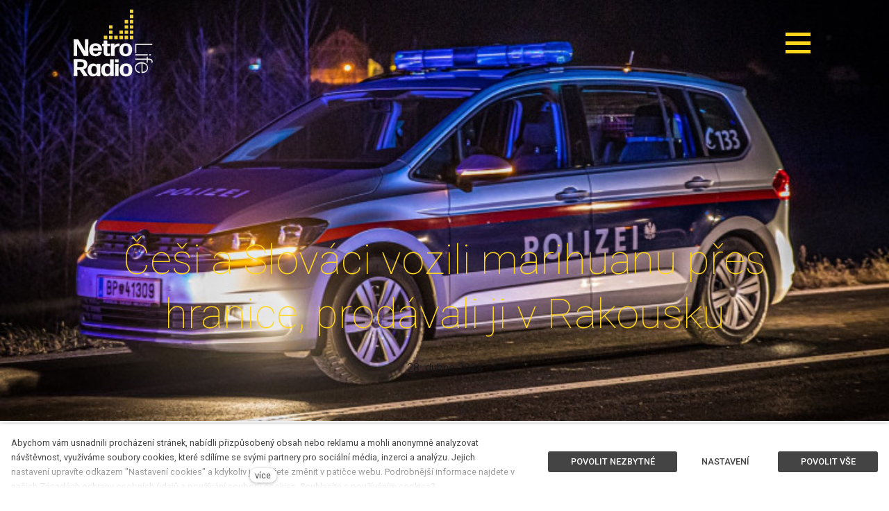

--- FILE ---
content_type: text/html; charset=utf-8
request_url: https://www.netroliferadio.cz/blog/cesi-a-slovaci-vozili-marihuanu-pres-hranice-prodavali-ji-v-rakousku
body_size: 7757
content:
<!DOCTYPE html>
<html lang = "cs" class = "no-js">
<head>
  

<link type="text/css" href="https://fonts.googleapis.com/css?family=Playfair+Display:400,400i,700,700i,900,900i&amp;subset=latin-ext&amp;display=swap" rel="stylesheet" />
<link type="text/css" href="https://fonts.googleapis.com/css?family=Roboto:100,100i,300,300i,400,400i,500,500i,700,700i&amp;subset=latin-ext&amp;display=swap" rel="stylesheet" />
<link type="text/css" href="https://www.netroliferadio.cz/assets/cs/css/cached.1766418540.1049832489.core.css" rel="stylesheet" />




  

<meta charset="utf-8" />
<meta name="keywords" content="Netro, Life, Radio, České, Budějovice, dance, music, radio, Jihočeské" />
<meta name="description" content="Netro Life Radio - opravdové Jihočeské rádio! Protože cítit se dobře ,znamená dobrá muzika." />
<meta name="author" content="solidpixels., https://www.solidpixels.com" />
<meta property="og:type" content="article" />
<meta property="og:site_name" content="Netro Life Radio" />
<meta property="og:url" content="https://www.netroliferadio.cz/blog/cesi-a-slovaci-vozili-marihuanu-pres-hranice-prodavali-ji-v-rakousku" />
<meta property="og:title" content="Češi a Slováci vozili marihuanu přes hranice, prodávali ji v Rakousku" />
<meta name="robots" content="index, follow" />
<meta property="og:image" content="https://www.netroliferadio.cz/files/8440d8d8c7d9e7d0121841b40a900e889105a93d.jpe" />
<meta name="google-site-verification" content="s4uyNAXFbJO_HYUMHdIuBA78A1Vrnw9JBWgeSLc-tPE" />
<meta name="fb:app_id" content="518936135263185" />
<meta name="viewport" content="width=device-width, initial-scale=1.0" />
<meta http-equiv="X-UA-Compatible" content="IE=edge" />
<meta type="image/png" name="msapplication-TileImage" content="https://www.netroliferadio.cz/files/resize/144/144/netro-favicon-top-0.png" />
<meta type="image/png" name="msapplication-square70x70logo" content="https://www.netroliferadio.cz/files/resize/70/70/netro-favicon-top-0.png" />
<meta type="image/png" name="msapplication-wide310x150logo" content="https://www.netroliferadio.cz/files/resize/310/150/netro-favicon-top-0.png" />
<meta type="image/png" name="msapplication-square310x310logo" content="https://www.netroliferadio.cz/files/resize/310/310/netro-favicon-top-0.png" />
<title>Češi a Slováci vozili marihuanu přes hranice, prodávali ji v Rakousku</title>
<script type="text/javascript">var CMS_URL = "https://www.netroliferadio.cz";</script>
<script type="text/javascript">var CMS_ASSETS_URL = "https://www.netroliferadio.cz/assets/cs";</script>
<script type="text/javascript">document.documentElement.className = document.documentElement.className.replace("no-js","js");</script>
<script type="text/javascript">
      (function(w){
        var cachedDate = !!localStorage.fontCacheExpires && parseInt(localStorage.getItem('fontCacheExpires'));
        var currentTime = new Date().getTime();

        if (cachedDate && cachedDate > currentTime) {
          document.documentElement.className += ' fonts-loaded';
        }
      }(this));</script>
<script type="text/javascript">var CMS_CONFIG = {"app":{"nav":{"useMobileOnPhone":false,"useMobileOnTablet":false,"useMobileOnDesktop":false,"sm":{"type":"toggle","collapsible":false},"lg":{"type":"priority"}},"breakpoints":{"nav":640,"grid":320,"screenSmall":480,"layout":640,"image":{"360":360,"640":640,"980":980,"1280":1280,"1920":1920,"2600":2600}},"typography":{"modularScaleEnabled":false,"headingsLarge":1.2,"headingsModularRatio":{"sm":1.25,"md":1.33}},"defaults":{"imagePlaceholder":"none","lazyImages":{"init":false,"lazyClass":"is-lazy","loadingClass":"is-loading","loadedClass":"is-loaded","expand":800,"hFac":1},"inViewport":{"elementSelector":".section-body, .section .row-main, .gallery-item","offset":0,"onlyForward":true},"coverVideo":{"elementSelector":"[data-cover-video]","aspectRatio":1.7778,"width":"1120","height":"630","showPlaceholder":false,"audio":false,"autoplay":true,"autoplayOffset":100,"cover":true,"startTime":null},"scrollTo":{"elementSelector":"a[href*=\\#]:not([href=\\#]):not([href=\\#panel-cookies]):not(.no-scroll)","offsetTop":0,"timing":1000},"forms":{"elementSelector":".section form.block-form:not(.no-ajax)","validation":true,"inline":true,"ajax":true,"allowedFormats":{"tel":"^[0-9\\-\\+\\(\\)\\#\\ \\*]{8,15}$"}},"filters":{"elementSelector":".block-form-filter:not(.no-ajax)","ajax":false,"submitOnChange":false},"attachment":{"elementSelector":"input.field-control[type=\"file\"]","resetButtonClass":"icon icon-times","filenameLabelClass":"field-filename"},"swiper":{"elementSelector":"[data-slider]","containerModifierClass":"gallery-slider-","slideClass":"gallery-slider-item","slideActiveClass":"is-active","wrapperClass":"gallery-slider-wrapper","loop":true,"buttonPrevClass":"cssicon cssicon--chevron cssicon--chevron-left","buttonNextClass":"cssicon cssicon--chevron cssicon--chevron-right","breakpointsInverse":true,"breakpoints":{"321":{"slidesPerView":1},"641":{"slidesPerView":2},"993":{"slidesPerView":2}},"navigation":{"nextEl":".slider-btn-next","prevEl":".slider-btn-prev"},"pagination":{"el":".slider-pager","type":"bullets","clickable":true}},"map":{"libraries":[],"filters":[],"scrollwheel":false,"mapTypeControl":false,"asyncInViewport":true},"fancybox":{"elementSelector":".fancybox:not(.noLightbox)","fitToView":true,"autosize":true,"openEffect":"none","padding":0,"closeEffect":"none"},"parallax":{"elementSelector":"[data-parallax]","speedDivider":4,"continuous":true,"scrollOffset":100,"useOnMobile":true,"useOnTablet":true}},"async_js":{"async-polyfills.js":["https:\/\/cdn.solidpixels.com\/2.34\/template_core\/js\/processed\/async-polyfills.js"],"polyfill-multicolumn.js":["https:\/\/cdn.solidpixels.com\/2.34\/template_core\/js\/processed\/vendor\/polyfill-multicolumn.js"],"async-fancybox.js":["https:\/\/cdn.solidpixels.com\/2.34\/template_core\/js\/processed\/async-fancybox.js"],"async-slider.js":["https:\/\/cdn.solidpixels.com\/2.34\/template_core\/js\/processed\/async-slider.js"],"async-animated-number.js":["https:\/\/cdn.solidpixels.com\/2.34\/template_core\/js\/processed\/async-animated-number.js"]}},"brand":{"name":"solidpixels.","version":"2.34.308","company":"solidpixels.","company_url":"https:\/\/www.solidpixels.com"},"environment":"solidpixels.","language":{"name":"cs","name_full":"\u010cesk\u00fd","prefix":"cs","assets":"cs","i18n":"cs","locale":["cs_CZ.utf-8"],"cms_status":1,"i18n_messages":{":count files":{"one":":count soubor","few":":count soubory","other":":count soubor\u016f"},"date":{"date":{"long":"%N, %d. %C %Y","short":"%d.%m.%Y"},"days":{"abbr":["Ne","Po","\u00dat","St","\u010ct","P\u00e1","So"],"acc":["V ned\u011bli","V pond\u011bl\u00ed","V \u00fater\u00fd","Ve st\u0159edu","Ve \u010dtvrtek","V p\u00e1tek","V sobotu"],"other":["Ned\u011ble","Pond\u011bl\u00ed","\u00dater\u00fd","St\u0159eda","\u010ctvrtek","P\u00e1tek","Sobota"]},"months":{"abbr":["Led","\u00dano","B\u0159e","Dub","Kv\u011b","\u010crv","\u010crc","Srp","Z\u00e1\u0159","\u0158\u00edj","Lis","Pro"],"gen":["ledna","\u00fanora","b\u0159ezna","dubna","kv\u011btna","\u010dervna","\u010dervence","srpna","z\u00e1\u0159\u00ed","\u0159\u00edjna","listopadu","prosince"],"other":["Leden","\u00danor","B\u0159ezen","Duben","Kv\u011bten","\u010cerven","\u010cervenec","Srpen","Z\u00e1\u0159\u00ed","\u0158\u00edjen","Listopad","Prosinec"]},"order":["date","month","year"],"time":{"long":"%H:%M:%S","short":"%H:%M"},"am":"dop.","pm":"odp.","less_than_minute_ago":"p\u0159ed chv\u00edl\u00ed","minute_ago":{"one":"p\u0159ibli\u017en\u011b p\u0159ed minutou","other":"p\u0159ed {delta} minutami"},"hour_ago":{"one":"p\u0159ibli\u017en\u011b p\u0159ed hodinou","other":"p\u0159ed {delta} hodinami"},"day_ago":{"one":"v\u010dera","other":"p\u0159ed {delta} dny"},"week_ago":{"one":"p\u0159ed t\u00fddnem","other":"p\u0159ed {delta} t\u00fddny"},"month_ago":{"one":"p\u0159ed m\u011bs\u00edcem","other":"p\u0159ed {delta} m\u011bs\u00edci"},"year_ago":{"one":"p\u0159ed rokem","other":"p\u0159ed {delta} lety"},"less_than_minute_until":"za chv\u00edli","minute_until":{"one":"p\u0159ibli\u017en\u011b za minutu","few":"za {delta} minuty","other":"za {delta} minut"},"hour_until":{"one":"p\u0159ibli\u017en\u011b za hodinu","few":"za {delta} hodiny","other":"za {delta} hodin"},"day_until":{"one":"z\u00edtra","few":"za {delta} dny","other":"za {delta} dn\u016f"},"week_until":{"one":"za t\u00fdden","few":"za {delta} t\u00fddny","other":"za {delta} t\u00fddn\u016f"},"month_until":{"one":"za m\u011bs\u00edc","few":"za {delta} m\u011bs\u00edce","other":"za {delta} m\u011bs\u00edc\u016f"},"year_until":{"one":"za rok","few":"za {delta} roky","other":"za {delta} let"},"never":"nikdy"},"valid":{"alpha":"Pole :field m\u016f\u017ee obsahovat pouze p\u00edsmena","alpha_dash":"Pole :field m\u016f\u017ee obsahovat pouze p\u00edsmena, \u010d\u00edslice, poml\u010dku a potr\u017e\u00edtko","alpha_numeric":"Pole :field m\u016f\u017ee obsahovat pouze p\u00edsmena a \u010d\u00edslice","color":"Do pole :field mus\u00edte zadat k\u00f3d barvy","credit_card":"Do pole :field mus\u00edte zadat platn\u00e9 \u010d\u00edslo platebn\u00ed karty","date":"Do pole :field mus\u00edte zadat datum","decimal":{"one":"Do pole :field mus\u00edte zadat \u010d\u00edslo s jedn\u00edm desetinn\u00fdm m\u00edstem","other":"Do pole :field mus\u00edte zadat \u010d\u00edslo s :param2 desetinn\u00fdmi m\u00edsty"},"digit":"Do pole :field mus\u00edte zadat cel\u00e9 \u010d\u00edslo","email":"Do pole :field mus\u00edte zadat e-mailovou adresu","email_domain":"Do pole :field mus\u00edte zadat platnou e-mailovou dom\u00e9nu","equals":"Pole :field se mus\u00ed rovnat :param2","exact_length":{"one":"Pole :field mus\u00ed b\u00fdt dlouh\u00e9 p\u0159esn\u011b 1 znak","few":"Pole :field mus\u00ed b\u00fdt p\u0159esn\u011b :param2 znaky dlouh\u00e9","other":"Pole :field mus\u00ed b\u00fdt p\u0159esn\u011b :param2 znak\u016f dlouh\u00e9"},"in_array":"Do pole :field mus\u00edte vlo\u017eit pouze jednu z dovolen\u00fdch mo\u017enost\u00ed","ip":"Do pole :field mus\u00edte zadat platnou ip adresu","match":"Pole :field se mus\u00ed shodovat s polem :param2","max_length":{"few":"Pole :field mus\u00ed b\u00fdt nanejv\u00fd\u0161 :param2 znaky dlouh\u00e9","other":"Pole :field mus\u00ed b\u00fdt nanejv\u00fd\u0161 :param2 znak\u016f dlouh\u00e9"},"min_length":{"one":"Pole :field mus\u00ed b\u00fdt alespo\u0148 jeden znak dlouh\u00e9","few":"Pole :field mus\u00ed b\u00fdt alespo\u0148 :param2 znaky dlouh\u00e9","other":"Pole :field mus\u00ed b\u00fdt alespo\u0148 :param2 znak\u016f dlouh\u00e9"},"not_empty":"Pole :field nesm\u00ed b\u00fdt pr\u00e1zdn\u00e9","numeric":":field mus\u00ed m\u00edt \u010d\u00edselnou hodnotu","phone":"Pole :field mus\u00ed b\u00fdt platn\u00e9 telefonn\u00ed \u010d\u00edslo","range":"Hodnota pole :field mus\u00ed le\u017eet v intervalu od :param2 do :param3","regex":"Pole :field mus\u00ed spl\u0148ovat po\u017eadovan\u00fd form\u00e1t","url":"Do pole :field mus\u00edte zadat platnou adresu URL"},":field must contain only letters":"Pole \":field\" m\u016f\u017ee obsahovat pouze p\u00edsmena",":field must contain only numbers, letters and dashes":"Pole \":field\" m\u016f\u017ee obsahovat pouze p\u00edsmena, \u010d\u00edslice, poml\u010dku a potr\u017e\u00edtko",":field must contain only letters and numbers":"Pole \":field\" m\u016f\u017ee obsahovat pouze p\u00edsmena a \u010d\u00edslice",":field must be a color":"Do pole \":field\" mus\u00edte zadat k\u00f3d barvy",":field must be a credit card number":"Do pole \":field\" mus\u00edte zadat platn\u00e9 \u010d\u00edslo platebn\u00ed karty",":field must be a date":"Do pole \":field\" mus\u00edte zadat datum",":field must be a decimal with :param2 places":{"one":"Do pole \":field\" mus\u00edte zadat \u010d\u00edslo s <strong>jedn\u00edm<\/strong> desetinn\u00fdm m\u00edstem","other":"Do pole \":field\" mus\u00edte zadat \u010d\u00edslo s <strong>:param2<\/strong> desetinn\u00fdmi m\u00edsty"},":field must be a digit":"Do pole \":field\" mus\u00edte zadat cel\u00e9 \u010d\u00edslo",":field must be an email address":"Do pole \":field\" mus\u00edte zadat e-mailovou adresu",":field must contain a valid email domain":"Do pole \":field\" mus\u00edte zadat platnou e-mailovou dom\u00e9nu",":field must equal :param2":"Pole \":field\" se mus\u00ed rovnat <strong>:param2<\/strong>",":field must be exactly :param2 characters long":{"one":"Pole \":field\" mus\u00ed b\u00fdt dlouh\u00e9 p\u0159esn\u011b <strong>1<\/strong> znak","few":"Pole \":field\" mus\u00ed b\u00fdt p\u0159esn\u011b <strong>:param2<\/strong> znaky dlouh\u00e9","other":"Pole \":field\" mus\u00ed b\u00fdt p\u0159esn\u011b <strong>:param2<\/strong> znak\u016f dlouh\u00e9"},":field must be one of the available options":"Do pole \":field\" mus\u00edte vlo\u017eit pouze jednu z dovolen\u00fdch mo\u017enost\u00ed",":field must be an ip address":"Do pole \":field\" mus\u00edte zadat platnou ip adresu",":field must be the same as :param3":"Pole \":field\" se mus\u00ed shodovat s polem <strong>\":param3\"<\/strong>",":field must not exceed :param2 characters long":{"few":"Pole \":field\" mus\u00ed b\u00fdt nanejv\u00fd\u0161 <strong>:param2<\/strong> znaky dlouh\u00e9","other":"Pole \":field\" mus\u00ed b\u00fdt nanejv\u00fd\u0161 <strong>:param2<\/strong> znak\u016f dlouh\u00e9"},":field must be at least :param2 characters long":{"one":"Pole \":field\" mus\u00ed b\u00fdt alespo\u0148 <strong>1<\/strong> znak dlouh\u00e9","few":"Pole \":field\" mus\u00ed b\u00fdt alespo\u0148 <strong>:param2<\/strong> znaky dlouh\u00e9","other":"Pole \":field\" mus\u00ed b\u00fdt alespo\u0148 <strong>:param2<\/strong> znak\u016f dlouh\u00e9"},":field must not be empty":"Pole \":field\" nesm\u00ed b\u00fdt pr\u00e1zdn\u00e9",":field must be numeric":"\":field\" mus\u00ed m\u00edt \u010d\u00edselnou hodnotu",":field must be a phone number":"Pole \":field\" mus\u00ed b\u00fdt platn\u00e9 telefonn\u00ed \u010d\u00edslo",":field must be within the range of :param2 to :param3":"Hodnota pole \":field\" mus\u00ed le\u017eet v intervalu <strong>od :param2 do :param3<\/strong>",":field does not match the required format":"Pole \":field\" mus\u00ed spl\u0148ovat po\u017eadovan\u00fd form\u00e1t",":field must be a url":"Do pole \":field\" mus\u00edte zadat platnou adresu URL",":field is not valid domain \/ hostname":"Do pole \":field\" mus\u00edte zadat platnou dom\u00e9nu","availability - in_stock":"Skladem","availability - out_of_stock":"Na objedn\u00e1n\u00ed","availability - sold_out":"Prodej ukon\u010den","availability - does_not_exist":"Nen\u00ed dostupn\u00e1","status - new":"Nov\u00e1","status - in_progress":"Vy\u0159izuje se","status - finished":"Dokon\u010den\u00e1","status - storno":"Storno","Doprava - n\u00e1zev":"Doprava","Platba - n\u00e1zev":"Platba","payment_status - paid":"Zaplaceno","payment_status - unpaid":"Nezaplaceno"},"validation":{"required":"Pole \"{label}\" nesm\u00ed b\u00fdt pr\u00e1zdn\u00e9","email":"Do pole \"{label}\" mus\u00edte zadat e-mailovou adresu","tel":"Pole \"{label}\" mus\u00ed b\u00fdt platn\u00e9 telefonn\u00ed \u010d\u00edslo","maxLength":"Pole \"{label}\" mus\u00ed b\u00fdt nanejv\u00fd\u0161 <strong>{maxLength}<\/strong> znak\u016f dlouh\u00e9","minLength":"Pole \"{label}\" mus\u00ed b\u00fdt alespo\u0148 <strong>{minLength}<\/strong> znak\u016f dlouh\u00e9","maxFileSize":"Soubor je p\u0159\u00edli\u0161 velk\u00fd, maxim\u00e1ln\u00ed velikost souboru je {maxFileSize}."},"i18n_code":"cs","site_url":"https:\/\/www.netroliferadio.cz"},"site_url":"https:\/\/www.netroliferadio.cz","cms_url":"https:\/\/www.netroliferadio.cz\/cms","cdn_url":"https:\/\/cdn.solidpixels.com\/2.34","assets_url":"https:\/\/www.netroliferadio.cz\/assets\/cs","api_google_key":"AIzaSyCl_Y_zkQ4E5JQzKDRkLauAEOpkm_pvO2U","api_sentry_key":"https:\/\/2330b8b920037a6bdc40ba9682d1ca48@o4510499984769024.ingest.de.sentry.io\/4510500090282064","date_format":{"visible":"d. m. Y","internal":"Y-m-d"},"version":"2.34","cookies":{"bar_hidden":false,"ac_allowed":true,"mc_allowed":true},"fonts":{"Playfair Display":[{"weight":"400"},{"weight":"700"},{"weight":"900"}],"Roboto":[{"weight":"100"},{"weight":"300"},{"weight":"400"},{"weight":"500"},{"weight":"700"}]}};</script>
<link type="image/png" href="https://www.netroliferadio.cz/files/netro-favicon-top-0.png" rel="shortcut icon" />
<link type="image/png" href="https://www.netroliferadio.cz/files/resize/57/57/netro-favicon-top-0.png" rel="apple-touch-icon-precomposed" sizes="57x57" />
<link type="image/png" href="https://www.netroliferadio.cz/files/resize/114/114/netro-favicon-top-0.png" rel="apple-touch-icon-precomposed" sizes="114x114" />
<link type="image/png" href="https://www.netroliferadio.cz/files/resize/72/72/netro-favicon-top-0.png" rel="apple-touch-icon-precomposed" sizes="72x72" />
<link type="image/png" href="https://www.netroliferadio.cz/files/resize/144/144/netro-favicon-top-0.png" rel="apple-touch-icon-precomposed" sizes="144x144" />
<link type="image/png" href="https://www.netroliferadio.cz/files/resize/60/60/netro-favicon-top-0.png" rel="apple-touch-icon-precomposed" sizes="60x60" />
<link type="image/png" href="https://www.netroliferadio.cz/files/resize/120/120/netro-favicon-top-0.png" rel="apple-touch-icon-precomposed" sizes="120x120" />
<link type="image/png" href="https://www.netroliferadio.cz/files/resize/76/76/netro-favicon-top-0.png" rel="apple-touch-icon-precomposed" sizes="76x76" />
<link type="image/png" href="https://www.netroliferadio.cz/files/resize/152/152/netro-favicon-top-0.png" rel="apple-touch-icon-precomposed" sizes="152x152" />
<link type="image/png" href="https://www.netroliferadio.cz/files/resize/196/196/netro-favicon-top-0.png" rel="icon" sizes="196x196" />
<link type="image/png" href="https://www.netroliferadio.cz/files/resize/96/96/netro-favicon-top-0.png" rel="icon" sizes="96x96" />
<link type="image/png" href="https://www.netroliferadio.cz/files/resize/32/32/netro-favicon-top-0.png" rel="icon" sizes="32x32" />
<link type="image/png" href="https://www.netroliferadio.cz/files/resize/16/16/netro-favicon-top-0.png" rel="icon" sizes="16x16" />
<link type="image/png" href="https://www.netroliferadio.cz/files/resize/128/128/netro-favicon-top-0.png" rel="icon" sizes="128x128" />

  
</head>
<body class = "production not-mobile not-tablet use-header-transparent none use-hide-toggle-label page-animation-scroll use-headings-underline use-entry-heading-link-plain  use-menu-toggle use-header-toggle-right use-header-fixed use-header-boxed cms-article-read cms-article-Češi a Slováci vozili marihuanu přes hranice, prodávali ji v Rakousku">


  <div id = "page" class = "page">
      <div id = "header" class = "header" role="banner">
        <div class = "row-main">
          <div class = "menu menu--toggle menu--toggle-logo-left menu--toggle-right menu--toggle-column menu--toggle-primary-center menu--toggle-primary-middle menu--toggle-secondary-center menu--toggle-misc-center menu--toggle-misc-bottom menu--sm-logo-left menu--sm-toggle-right menu--sm-misc-bottom menu--sm-overlay menu--lg-overlay">
    <div class = "menu__region menu__toggle">
      <button id = "nav-toggle" type = "button" data-sm-type = "overlay" data-lg-type = "overlay" data-toggle = "nav" data-target = "#menu-main" class = "nav-toggle nav-toggle--cross" aria-expanded = "false">
        <span class = "nav-toggle-icon cssicon cssicon--size-parent cssicon--hamburger"><span></span></span>
        <span class = "nav-toggle-label">Menu</span>
      </button>
    </div>

    <div class = "menu__region menu__header">
        <div class = "logo logo-image">

            <a class = "logo-element" href = "https://www.netroliferadio.cz" title = "Netro Life Radio"><span><img src="https://www.netroliferadio.cz/files/netroliferadio-logo-white.svg" alt="Netro Life Radio"></img></span></a>
        </div>


    </div>

  <!-- Duplicitni zobrazeni elementu, ktere by se normalne na mobilu schovaly do menu -->
  <div class = "menu__region menu__special">
  </div> <!-- /menu__special -->

  <div class = "menu__wrapper">
    <div class = "menu__region menu__inner">
        <div class = "menu__region menu__primary" data-nav = "priority" data-submenu = "doubleTap">
            <nav id = "menu-main" class = "nav nav--primary" aria-label = "Hlavní">
              <ul id="menu-1" class="nav__list"><li class="nav__item"><a href="https://www.netroliferadio.cz" class="nav__link "><span class="nav__label">Úvod</span></a></li> <li class="nav__item"><a href="https://www.netroliferadio.cz/program-81" class="nav__link "><span class="nav__label">Program</span></a></li> <li class="nav__item"><a href="https://www.netroliferadio.cz/reklama" class="nav__link "><span class="nav__label">Reklama</span></a></li> <li class="nav__item"><a href="https://www.netroliferadio.cz/porady" class="nav__link "><span class="nav__label">Pořady</span></a></li> <li class="nav__item"><a href="https://www.netroliferadio.cz/jak-nas-naladit" class="nav__link "><span class="nav__label">Jak nás naladit?</span></a></li> <li class="nav__item"><a href="https://www.netroliferadio.cz/lide-z-radia" class="nav__link "><span class="nav__label">Lidé z rádia</span></a></li> <li class="nav__item"><a href="https://www.netroliferadio.cz#vzkaznik" class="nav__link "><span class="nav__label">Na přání</span></a></li> <li class="nav__item"><a href="https://www.netroliferadio.cz#hrajeme" class="nav__link "><span class="nav__label">Právě hrajem</span></a></li></ul>
            </nav>

        </div><!-- /menu__primary -->

        <div class = "menu__region menu__secondary">
            <nav id="menu-secondary" class="nav nav--secondary"><ul id="menu-601" class="nav__list"><li class="nav__item"><a href="https://www.netroliferadio.cz#kontakt" class="nav__link "><span class="nav__label">Kontakt</span></a></li> <li class="nav__item"><a href="https://www.netroliferadio.cz/zpravy-z-jihoceskeho-kraje" class="nav__link "><span class="nav__label">Zprávy z Jihočeského kraje</span></a></li> <li class="nav__item"><a href="https://www.netroliferadio.cz/studio" class="nav__link "><span class="nav__label">Studio</span></a></li> <li class="nav__item"><a href="https://www.netroliferadio.cz/pravidla-souteze" class="nav__link "><span class="nav__label">Pravidla soutěže</span></a></li></ul></nav>
        </div><!-- /menu__secondary -->

    </div>
  </div>
</div>
        </div>
      </div>
    <div id = "main" class = "main" role="main">
      <div class="section section-has-background section-height-normal section-align-middle section-color-default article-hero"><div class="section-body"><div class="row-main"><div class="col col-1-12 grid-12-12"><div class="block block-heading article-title" data-lb="region" data-lb-id="sections.0.rows.0.columns.0.regions.0"><h1 class="align-center text-h1">Češi a Slováci vozili marihuanu přes hranice, prodávali ji v Rakousku</h1></div></div></div>
<div class="row-main"><div class="col col-1-12 grid-12-12"><div class="block block-dynamic_inline article-date" data-lb="region" data-lb-id="sections.0.rows.1.columns.0.regions.0"><div class="align-center">28. dubna 2023</div></div></div></div></div><div class="section-background section-background-cover" style="background-color:#fff"><img class="is-lazy" alt="" srcSet="https://www.netroliferadio.cz/files/responsive/360/0/8440d8d8c7d9e7d0121841b40a900e889105a93d.jpe 360w,https://www.netroliferadio.cz/files/responsive/640/0/8440d8d8c7d9e7d0121841b40a900e889105a93d.jpe 640w,https://www.netroliferadio.cz/files/responsive/980/0/8440d8d8c7d9e7d0121841b40a900e889105a93d.jpe 750w" sizes="(orientation: portrait) 305.88vw, 100vw"/></div></div><div class="section section-height-normal section-align-middle section-color-default"><div class="section-body"><div class="row-main"><div class="col col-1-12 grid-12-12"><div class="block block-inline" data-lb="region" data-lb-id="sections.1.rows.0.columns.0.regions.0"></div></div></div></div></div><div class="section"><div class="section-body"><div class="row-main"><div class="col col-1-12 grid-12-12"><ul class="social-link-list center"><li><a href="https://www.facebook.com/sharer/sharer.php?u=https%3A%2F%2Fwww.netroliferadio.cz%2Fblog%2Fcesi-a-slovaci-vozili-marihuanu-pres-hranice-prodavali-ji-v-rakousku%3F20260119" rel="noopener" title="Facebook" class="social-link social-link-share social-facebook" target="_blank" aria-label="Sdílet na Facebooku"><span>Facebook</span></a></li> <li><a href="https://twitter.com/share?url=https%3A%2F%2Fwww.netroliferadio.cz%2Fblog%2Fcesi-a-slovaci-vozili-marihuanu-pres-hranice-prodavali-ji-v-rakousku%3F20260119&amp;text=%C4%8Ce%C5%A1i+a+Slov%C3%A1ci+vozili+marihuanu+p%C5%99es+hranice%2C+prod%C3%A1vali+ji+v+Rakousku" rel="noopener" title="Twitter" class="social-link social-link-share social-twitter" target="_blank" aria-label="Sdílet na Twitteru"><span>Twitter</span></a></li> <li><a href="https://www.linkedin.com/shareArticle?mini=1&amp;url=https%3A%2F%2Fwww.netroliferadio.cz%2Fblog%2Fcesi-a-slovaci-vozili-marihuanu-pres-hranice-prodavali-ji-v-rakousku%3F20260119&amp;summary=%C4%8Ce%C5%A1i+a+Slov%C3%A1ci+vozili+marihuanu+p%C5%99es+hranice%2C+prod%C3%A1vali+ji+v+Rakousku" rel="noopener" title="LinkedIn" class="social-link social-link-share social-linkedin" target="_blank" aria-label="Sdílet na LinkedIn"><span>LinkedIn</span></a></li></ul></div></div></div></div>
    </div>
    <div id = "footer" class = "footer" role = "contentinfo">
      <div class="row-main"><div class="col col-1-12 grid-4-12"><div class="block block-inline" data-lb="region" data-lb-id=""><p><strong>©2024&nbsp;Netro</strong>Life<strong>Radio™</strong></p>
</div></div> <div class="col col-5-12 grid-4-12"><div class="block block-inline" data-lb="region" data-lb-id=""><p class="center"><a href="#panel-cookies">Nastavení Cookies</a></p>
</div></div> <div class="col col-9-12 grid-4-12"><div class="block block-footer" data-lb="region" data-lb-id=""><div class="right footer__brand">Tento web běží na <a class="author" href="https://www.solidpixels.com" target="_blank" rel="noopener noreferrer">solidpixels.</a></div></div></div></div>
    </div>  </div>

    <div id = "panel-cookies" class = "cookie-bar">
  <div class = "cookie-bar-wrapper">
    <div class = "cookie-bar-content">
      <div class = "cookie-bar-message">
        <p>Abychom vám usnadnili procházení stránek, nabídli přizpůsobený obsah nebo reklamu a mohli anonymně analyzovat návštěvnost, využíváme soubory cookies, které sdílíme se svými partnery pro sociální média, inzerci a analýzu. Jejich nastavení upravíte odkazem "Nastavení cookies" a kdykoliv jej můžete změnit v patičce webu. Podrobnější informace najdete v našich Zásadách ochrany osobních údajů a používání souborů cookies. Souhlasíte s používáním cookies?</p>

      </div>

      <div class = "cookie-bar-settings">
        <div class = "field field-form_checkbox field-form_checkbox--cookie">
          <div class = "field-wrapper">
            <input type = "checkbox" value = "1" id = "cookies_allow_fc" checked = "checked" disabled = "disabled">
            <label for = "cookies_allow_fc">Funkční cookies</label>
          </div>
          <div class = "cookie-description">
            <p>Zprostředkovávají základní funkčnost stránky, web bez nich nemůže fungovat.</p>

          </div>
        </div>

          <div class = "field field-form_checkbox field-form_checkbox--cookie">
            <div class = "field-wrapper">
              <input type = "checkbox" id = "cookies_allow_ac" value = "1" checked = "checked" />
              <label for = "cookies_allow_ac">Analytické cookies</label>
            </div>
            <div class = "cookie-description">
              <p>Počítají návštěvnost webu a sběrem anonymních statistik umožňují provozovateli lépe pochopit své návštěvníky a stránky tak neustále vylepšovat.</p>

            </div>
          </div>

          <div class = "field field-form_checkbox field-form_checkbox--cookie">
            <div class = "field-wrapper">
              <input type = "checkbox" id = "cookies_allow_mc" value = "1" checked = "checked" />
              <label for = "cookies_allow_mc">Marketingové cookies</label>
            </div>
            <div class = "cookie-description">
              <p>Shromažďují informace pro lepší přizpůsobení reklamy vašim zájmům, a to na těchto webových stránkách i mimo ně.</p>

            </div>
          </div>
      </div>
    </div>
    <div class = "cookie-bar-actions">
      <button class = "btn btn-sm btn-confirm js-cookies-decline-all site_cookies_notification_close"><span class="btn__label">Povolit nezbytné</span></button>
      <button class = "btn btn-sm btn-simple js-cookies-toggle-settings"><span class="btn__label">Nastavení&nbsp;<i class = "icon icon-chevron-right"></i></span></button>
      <button class = "btn btn-sm btn-confirm js-cookies-confirm site_cookies_notification_close"><span class="btn__label">Povolit vybrané</span></button>
      <button class = "btn btn-sm btn-confirm js-cookies-confirm-all site_cookies_notification_close"><span class="btn__label">Povolit vše</span></button>
    </div>
  </div>
</div>


  

<script type="text/javascript" src="https://www.netroliferadio.cz/assets/cs/js/cached.1655371319.3925758098.core.js"></script>
<script type="text/javascript" src="https://www.netroliferadio.cz/assets/cs/js/cached.1709198580.3265578532.module.js"></script>
<script type="text/javascript" src="https://www.netroliferadio.cz/assets/cs/js/cached.1766418540.2643600878.app.js"></script>
<script type="text/javascript" src="https://www.netroliferadio.cz/assets/cs/js/cached.app.init.js"></script>

</body>
</html>